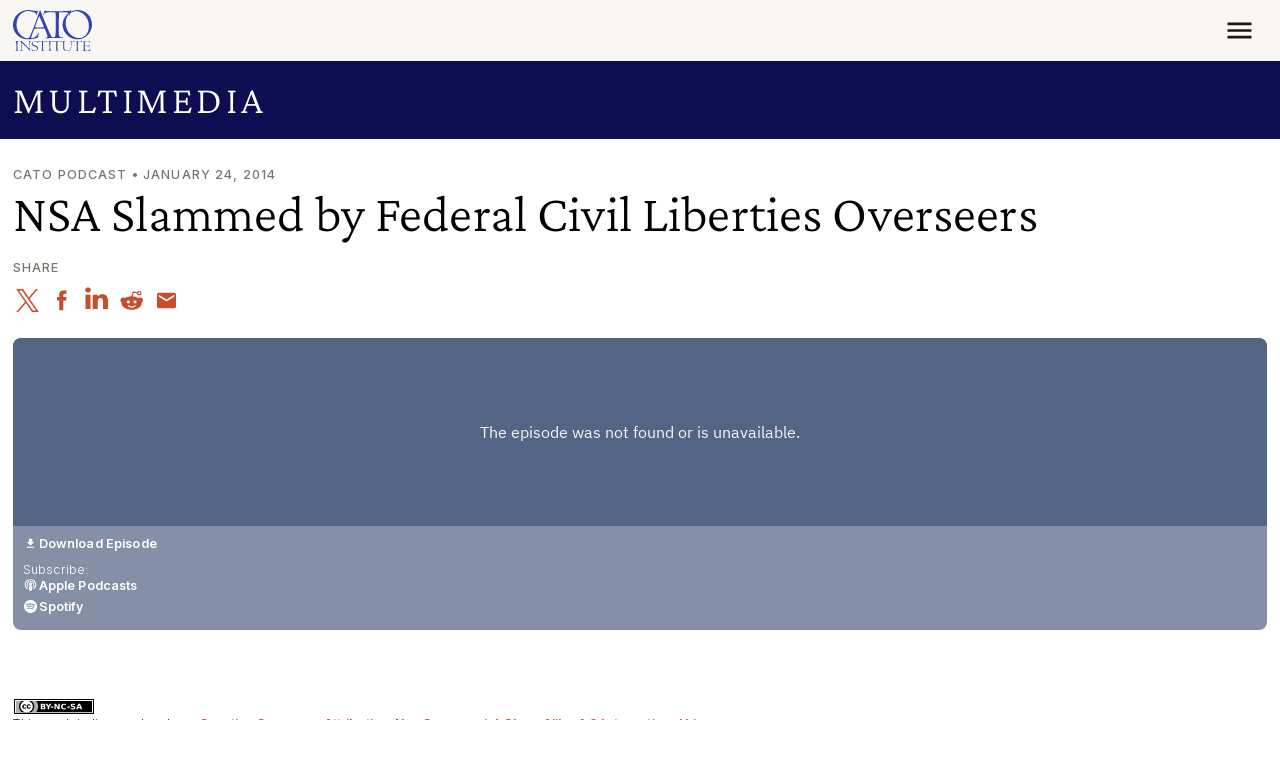

--- FILE ---
content_type: text/css
request_url: https://www.cato.org/build/acast_player/css/acast-player.7244de10.css
body_size: -92
content:
.acast-player{--bs-link-color:#fff;--bs-link-hover-color:#cabeb1;--border-radius:8px}.acast-player .acast-podcast-episode-iframe{background-color:var(--acast-player-background-color);border-top-left-radius:var(--border-radius);border-top-right-radius:var(--border-radius)}.acast-player__subscribe{color:#fff}.acast-player--cato-daily-podcast{--acast-services-background-color:#8590a6;--acast-player-background-color:#546484}.acast-player--power-problems{--acast-services-background-color:#577083;--acast-player-background-color:#113652}.acast-player--cato-audio{--acast-services-background-color:#7b7772;--acast-player-background-color:#45403a}.acast-player--cato-out-loud{--acast-services-background-color:#4b679a;--acast-player-background-color:#012a73}.acast-player--cato-event-podcast{--acast-services-background-color:#5b5c8a;--acast-player-background-color:#18195c}.acast-player--unintended-consequences{--acast-services-background-color:#383d41;--acast-player-background-color:#6a5c56}.acast-player__download{margin-bottom:var(--spacer3)}.acast-player__services{background-color:var(--acast-services-background-color);border-bottom-left-radius:var(--border-radius);border-bottom-right-radius:var(--border-radius);margin-top:-.375rem}.embedded-entity .acast-player__services{margin-top:-.5rem}.acast-player__service{margin-bottom:var(--spacer2)}@media (width>=768px){.acast-player__services{row-gap:var(--spacer3)}.acast-player__subscribe,.acast-player__subscribe__links{row-gap:var(--spacer2)}.acast-player__download,.acast-player__service{margin-bottom:0}}